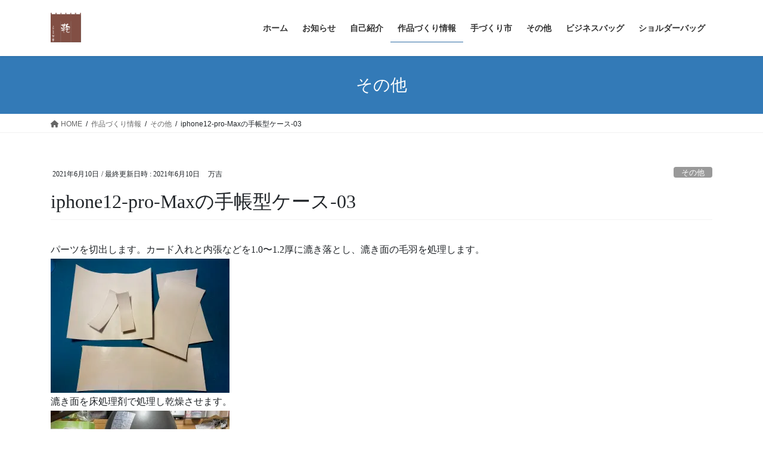

--- FILE ---
content_type: text/html; charset=UTF-8
request_url: https://kaban-no-mankichi.com/iphone12-pro-max%E3%81%AE%E6%89%8B%E5%B8%B3%E5%9E%8B%E3%82%B1%E3%83%BC%E3%82%B9-03/
body_size: 14614
content:
<!DOCTYPE html>
<html lang="ja">
<head>
<meta charset="utf-8">
<meta http-equiv="X-UA-Compatible" content="IE=edge">
<meta name="viewport" content="width=device-width, initial-scale=1">

<title>iphone12-pro-Maxの手帳型ケース-03 | 鞄乃万吉</title>
<meta name='robots' content='max-image-preview:large' />
<link rel='dns-prefetch' href='//webfonts.xserver.jp' />
<link rel='dns-prefetch' href='//stats.wp.com' />
<link rel='dns-prefetch' href='//i0.wp.com' />
<link rel='dns-prefetch' href='//v0.wordpress.com' />
<link rel="alternate" type="application/rss+xml" title="鞄乃万吉 &raquo; フィード" href="https://kaban-no-mankichi.com/feed/" />
<link rel="alternate" type="application/rss+xml" title="鞄乃万吉 &raquo; コメントフィード" href="https://kaban-no-mankichi.com/comments/feed/" />
<link rel="alternate" type="application/rss+xml" title="鞄乃万吉 &raquo; iphone12-pro-Maxの手帳型ケース-03 のコメントのフィード" href="https://kaban-no-mankichi.com/iphone12-pro-max%e3%81%ae%e6%89%8b%e5%b8%b3%e5%9e%8b%e3%82%b1%e3%83%bc%e3%82%b9-03/feed/" />
<meta name="description" content="パーツを切出します。カード入れと内張などを1.0〜1.2厚に漉き落とし、漉き面の毛羽を処理します。 漉き面を床処理剤で処理し乾燥させます。続く・・・" /><script type="text/javascript">
/* <![CDATA[ */
window._wpemojiSettings = {"baseUrl":"https:\/\/s.w.org\/images\/core\/emoji\/15.0.3\/72x72\/","ext":".png","svgUrl":"https:\/\/s.w.org\/images\/core\/emoji\/15.0.3\/svg\/","svgExt":".svg","source":{"concatemoji":"https:\/\/kaban-no-mankichi.com\/wp-includes\/js\/wp-emoji-release.min.js?ver=6.5.7"}};
/*! This file is auto-generated */
!function(i,n){var o,s,e;function c(e){try{var t={supportTests:e,timestamp:(new Date).valueOf()};sessionStorage.setItem(o,JSON.stringify(t))}catch(e){}}function p(e,t,n){e.clearRect(0,0,e.canvas.width,e.canvas.height),e.fillText(t,0,0);var t=new Uint32Array(e.getImageData(0,0,e.canvas.width,e.canvas.height).data),r=(e.clearRect(0,0,e.canvas.width,e.canvas.height),e.fillText(n,0,0),new Uint32Array(e.getImageData(0,0,e.canvas.width,e.canvas.height).data));return t.every(function(e,t){return e===r[t]})}function u(e,t,n){switch(t){case"flag":return n(e,"\ud83c\udff3\ufe0f\u200d\u26a7\ufe0f","\ud83c\udff3\ufe0f\u200b\u26a7\ufe0f")?!1:!n(e,"\ud83c\uddfa\ud83c\uddf3","\ud83c\uddfa\u200b\ud83c\uddf3")&&!n(e,"\ud83c\udff4\udb40\udc67\udb40\udc62\udb40\udc65\udb40\udc6e\udb40\udc67\udb40\udc7f","\ud83c\udff4\u200b\udb40\udc67\u200b\udb40\udc62\u200b\udb40\udc65\u200b\udb40\udc6e\u200b\udb40\udc67\u200b\udb40\udc7f");case"emoji":return!n(e,"\ud83d\udc26\u200d\u2b1b","\ud83d\udc26\u200b\u2b1b")}return!1}function f(e,t,n){var r="undefined"!=typeof WorkerGlobalScope&&self instanceof WorkerGlobalScope?new OffscreenCanvas(300,150):i.createElement("canvas"),a=r.getContext("2d",{willReadFrequently:!0}),o=(a.textBaseline="top",a.font="600 32px Arial",{});return e.forEach(function(e){o[e]=t(a,e,n)}),o}function t(e){var t=i.createElement("script");t.src=e,t.defer=!0,i.head.appendChild(t)}"undefined"!=typeof Promise&&(o="wpEmojiSettingsSupports",s=["flag","emoji"],n.supports={everything:!0,everythingExceptFlag:!0},e=new Promise(function(e){i.addEventListener("DOMContentLoaded",e,{once:!0})}),new Promise(function(t){var n=function(){try{var e=JSON.parse(sessionStorage.getItem(o));if("object"==typeof e&&"number"==typeof e.timestamp&&(new Date).valueOf()<e.timestamp+604800&&"object"==typeof e.supportTests)return e.supportTests}catch(e){}return null}();if(!n){if("undefined"!=typeof Worker&&"undefined"!=typeof OffscreenCanvas&&"undefined"!=typeof URL&&URL.createObjectURL&&"undefined"!=typeof Blob)try{var e="postMessage("+f.toString()+"("+[JSON.stringify(s),u.toString(),p.toString()].join(",")+"));",r=new Blob([e],{type:"text/javascript"}),a=new Worker(URL.createObjectURL(r),{name:"wpTestEmojiSupports"});return void(a.onmessage=function(e){c(n=e.data),a.terminate(),t(n)})}catch(e){}c(n=f(s,u,p))}t(n)}).then(function(e){for(var t in e)n.supports[t]=e[t],n.supports.everything=n.supports.everything&&n.supports[t],"flag"!==t&&(n.supports.everythingExceptFlag=n.supports.everythingExceptFlag&&n.supports[t]);n.supports.everythingExceptFlag=n.supports.everythingExceptFlag&&!n.supports.flag,n.DOMReady=!1,n.readyCallback=function(){n.DOMReady=!0}}).then(function(){return e}).then(function(){var e;n.supports.everything||(n.readyCallback(),(e=n.source||{}).concatemoji?t(e.concatemoji):e.wpemoji&&e.twemoji&&(t(e.twemoji),t(e.wpemoji)))}))}((window,document),window._wpemojiSettings);
/* ]]> */
</script>
<link rel='stylesheet' id='vkExUnit_common_style-css' href='https://kaban-no-mankichi.com/wp-content/plugins/vk-all-in-one-expansion-unit/assets/css/vkExUnit_style.css?ver=9.88.2.0' type='text/css' media='all' />
<style id='vkExUnit_common_style-inline-css' type='text/css'>
:root {--ver_page_top_button_url:url(https://kaban-no-mankichi.com/wp-content/plugins/vk-all-in-one-expansion-unit/assets/images/to-top-btn-icon.svg);}@font-face {font-weight: normal;font-style: normal;font-family: "vk_sns";src: url("https://kaban-no-mankichi.com/wp-content/plugins/vk-all-in-one-expansion-unit/inc/sns/icons/fonts/vk_sns.eot?-bq20cj");src: url("https://kaban-no-mankichi.com/wp-content/plugins/vk-all-in-one-expansion-unit/inc/sns/icons/fonts/vk_sns.eot?#iefix-bq20cj") format("embedded-opentype"),url("https://kaban-no-mankichi.com/wp-content/plugins/vk-all-in-one-expansion-unit/inc/sns/icons/fonts/vk_sns.woff?-bq20cj") format("woff"),url("https://kaban-no-mankichi.com/wp-content/plugins/vk-all-in-one-expansion-unit/inc/sns/icons/fonts/vk_sns.ttf?-bq20cj") format("truetype"),url("https://kaban-no-mankichi.com/wp-content/plugins/vk-all-in-one-expansion-unit/inc/sns/icons/fonts/vk_sns.svg?-bq20cj#vk_sns") format("svg");}
</style>
<style id='wp-emoji-styles-inline-css' type='text/css'>

	img.wp-smiley, img.emoji {
		display: inline !important;
		border: none !important;
		box-shadow: none !important;
		height: 1em !important;
		width: 1em !important;
		margin: 0 0.07em !important;
		vertical-align: -0.1em !important;
		background: none !important;
		padding: 0 !important;
	}
</style>
<link rel='stylesheet' id='wp-block-library-css' href='https://kaban-no-mankichi.com/wp-includes/css/dist/block-library/style.min.css?ver=6.5.7' type='text/css' media='all' />
<link rel='stylesheet' id='mediaelement-css' href='https://kaban-no-mankichi.com/wp-includes/js/mediaelement/mediaelementplayer-legacy.min.css?ver=4.2.17' type='text/css' media='all' />
<link rel='stylesheet' id='wp-mediaelement-css' href='https://kaban-no-mankichi.com/wp-includes/js/mediaelement/wp-mediaelement.min.css?ver=6.5.7' type='text/css' media='all' />
<style id='jetpack-sharing-buttons-style-inline-css' type='text/css'>
.jetpack-sharing-buttons__services-list{display:flex;flex-direction:row;flex-wrap:wrap;gap:0;list-style-type:none;margin:5px;padding:0}.jetpack-sharing-buttons__services-list.has-small-icon-size{font-size:12px}.jetpack-sharing-buttons__services-list.has-normal-icon-size{font-size:16px}.jetpack-sharing-buttons__services-list.has-large-icon-size{font-size:24px}.jetpack-sharing-buttons__services-list.has-huge-icon-size{font-size:36px}@media print{.jetpack-sharing-buttons__services-list{display:none!important}}.editor-styles-wrapper .wp-block-jetpack-sharing-buttons{gap:0;padding-inline-start:0}ul.jetpack-sharing-buttons__services-list.has-background{padding:1.25em 2.375em}
</style>
<style id='classic-theme-styles-inline-css' type='text/css'>
/*! This file is auto-generated */
.wp-block-button__link{color:#fff;background-color:#32373c;border-radius:9999px;box-shadow:none;text-decoration:none;padding:calc(.667em + 2px) calc(1.333em + 2px);font-size:1.125em}.wp-block-file__button{background:#32373c;color:#fff;text-decoration:none}
</style>
<style id='global-styles-inline-css' type='text/css'>
body{--wp--preset--color--black: #000000;--wp--preset--color--cyan-bluish-gray: #abb8c3;--wp--preset--color--white: #ffffff;--wp--preset--color--pale-pink: #f78da7;--wp--preset--color--vivid-red: #cf2e2e;--wp--preset--color--luminous-vivid-orange: #ff6900;--wp--preset--color--luminous-vivid-amber: #fcb900;--wp--preset--color--light-green-cyan: #7bdcb5;--wp--preset--color--vivid-green-cyan: #00d084;--wp--preset--color--pale-cyan-blue: #8ed1fc;--wp--preset--color--vivid-cyan-blue: #0693e3;--wp--preset--color--vivid-purple: #9b51e0;--wp--preset--gradient--vivid-cyan-blue-to-vivid-purple: linear-gradient(135deg,rgba(6,147,227,1) 0%,rgb(155,81,224) 100%);--wp--preset--gradient--light-green-cyan-to-vivid-green-cyan: linear-gradient(135deg,rgb(122,220,180) 0%,rgb(0,208,130) 100%);--wp--preset--gradient--luminous-vivid-amber-to-luminous-vivid-orange: linear-gradient(135deg,rgba(252,185,0,1) 0%,rgba(255,105,0,1) 100%);--wp--preset--gradient--luminous-vivid-orange-to-vivid-red: linear-gradient(135deg,rgba(255,105,0,1) 0%,rgb(207,46,46) 100%);--wp--preset--gradient--very-light-gray-to-cyan-bluish-gray: linear-gradient(135deg,rgb(238,238,238) 0%,rgb(169,184,195) 100%);--wp--preset--gradient--cool-to-warm-spectrum: linear-gradient(135deg,rgb(74,234,220) 0%,rgb(151,120,209) 20%,rgb(207,42,186) 40%,rgb(238,44,130) 60%,rgb(251,105,98) 80%,rgb(254,248,76) 100%);--wp--preset--gradient--blush-light-purple: linear-gradient(135deg,rgb(255,206,236) 0%,rgb(152,150,240) 100%);--wp--preset--gradient--blush-bordeaux: linear-gradient(135deg,rgb(254,205,165) 0%,rgb(254,45,45) 50%,rgb(107,0,62) 100%);--wp--preset--gradient--luminous-dusk: linear-gradient(135deg,rgb(255,203,112) 0%,rgb(199,81,192) 50%,rgb(65,88,208) 100%);--wp--preset--gradient--pale-ocean: linear-gradient(135deg,rgb(255,245,203) 0%,rgb(182,227,212) 50%,rgb(51,167,181) 100%);--wp--preset--gradient--electric-grass: linear-gradient(135deg,rgb(202,248,128) 0%,rgb(113,206,126) 100%);--wp--preset--gradient--midnight: linear-gradient(135deg,rgb(2,3,129) 0%,rgb(40,116,252) 100%);--wp--preset--font-size--small: 13px;--wp--preset--font-size--medium: 20px;--wp--preset--font-size--large: 36px;--wp--preset--font-size--x-large: 42px;--wp--preset--spacing--20: 0.44rem;--wp--preset--spacing--30: 0.67rem;--wp--preset--spacing--40: 1rem;--wp--preset--spacing--50: 1.5rem;--wp--preset--spacing--60: 2.25rem;--wp--preset--spacing--70: 3.38rem;--wp--preset--spacing--80: 5.06rem;--wp--preset--shadow--natural: 6px 6px 9px rgba(0, 0, 0, 0.2);--wp--preset--shadow--deep: 12px 12px 50px rgba(0, 0, 0, 0.4);--wp--preset--shadow--sharp: 6px 6px 0px rgba(0, 0, 0, 0.2);--wp--preset--shadow--outlined: 6px 6px 0px -3px rgba(255, 255, 255, 1), 6px 6px rgba(0, 0, 0, 1);--wp--preset--shadow--crisp: 6px 6px 0px rgba(0, 0, 0, 1);}:where(.is-layout-flex){gap: 0.5em;}:where(.is-layout-grid){gap: 0.5em;}body .is-layout-flex{display: flex;}body .is-layout-flex{flex-wrap: wrap;align-items: center;}body .is-layout-flex > *{margin: 0;}body .is-layout-grid{display: grid;}body .is-layout-grid > *{margin: 0;}:where(.wp-block-columns.is-layout-flex){gap: 2em;}:where(.wp-block-columns.is-layout-grid){gap: 2em;}:where(.wp-block-post-template.is-layout-flex){gap: 1.25em;}:where(.wp-block-post-template.is-layout-grid){gap: 1.25em;}.has-black-color{color: var(--wp--preset--color--black) !important;}.has-cyan-bluish-gray-color{color: var(--wp--preset--color--cyan-bluish-gray) !important;}.has-white-color{color: var(--wp--preset--color--white) !important;}.has-pale-pink-color{color: var(--wp--preset--color--pale-pink) !important;}.has-vivid-red-color{color: var(--wp--preset--color--vivid-red) !important;}.has-luminous-vivid-orange-color{color: var(--wp--preset--color--luminous-vivid-orange) !important;}.has-luminous-vivid-amber-color{color: var(--wp--preset--color--luminous-vivid-amber) !important;}.has-light-green-cyan-color{color: var(--wp--preset--color--light-green-cyan) !important;}.has-vivid-green-cyan-color{color: var(--wp--preset--color--vivid-green-cyan) !important;}.has-pale-cyan-blue-color{color: var(--wp--preset--color--pale-cyan-blue) !important;}.has-vivid-cyan-blue-color{color: var(--wp--preset--color--vivid-cyan-blue) !important;}.has-vivid-purple-color{color: var(--wp--preset--color--vivid-purple) !important;}.has-black-background-color{background-color: var(--wp--preset--color--black) !important;}.has-cyan-bluish-gray-background-color{background-color: var(--wp--preset--color--cyan-bluish-gray) !important;}.has-white-background-color{background-color: var(--wp--preset--color--white) !important;}.has-pale-pink-background-color{background-color: var(--wp--preset--color--pale-pink) !important;}.has-vivid-red-background-color{background-color: var(--wp--preset--color--vivid-red) !important;}.has-luminous-vivid-orange-background-color{background-color: var(--wp--preset--color--luminous-vivid-orange) !important;}.has-luminous-vivid-amber-background-color{background-color: var(--wp--preset--color--luminous-vivid-amber) !important;}.has-light-green-cyan-background-color{background-color: var(--wp--preset--color--light-green-cyan) !important;}.has-vivid-green-cyan-background-color{background-color: var(--wp--preset--color--vivid-green-cyan) !important;}.has-pale-cyan-blue-background-color{background-color: var(--wp--preset--color--pale-cyan-blue) !important;}.has-vivid-cyan-blue-background-color{background-color: var(--wp--preset--color--vivid-cyan-blue) !important;}.has-vivid-purple-background-color{background-color: var(--wp--preset--color--vivid-purple) !important;}.has-black-border-color{border-color: var(--wp--preset--color--black) !important;}.has-cyan-bluish-gray-border-color{border-color: var(--wp--preset--color--cyan-bluish-gray) !important;}.has-white-border-color{border-color: var(--wp--preset--color--white) !important;}.has-pale-pink-border-color{border-color: var(--wp--preset--color--pale-pink) !important;}.has-vivid-red-border-color{border-color: var(--wp--preset--color--vivid-red) !important;}.has-luminous-vivid-orange-border-color{border-color: var(--wp--preset--color--luminous-vivid-orange) !important;}.has-luminous-vivid-amber-border-color{border-color: var(--wp--preset--color--luminous-vivid-amber) !important;}.has-light-green-cyan-border-color{border-color: var(--wp--preset--color--light-green-cyan) !important;}.has-vivid-green-cyan-border-color{border-color: var(--wp--preset--color--vivid-green-cyan) !important;}.has-pale-cyan-blue-border-color{border-color: var(--wp--preset--color--pale-cyan-blue) !important;}.has-vivid-cyan-blue-border-color{border-color: var(--wp--preset--color--vivid-cyan-blue) !important;}.has-vivid-purple-border-color{border-color: var(--wp--preset--color--vivid-purple) !important;}.has-vivid-cyan-blue-to-vivid-purple-gradient-background{background: var(--wp--preset--gradient--vivid-cyan-blue-to-vivid-purple) !important;}.has-light-green-cyan-to-vivid-green-cyan-gradient-background{background: var(--wp--preset--gradient--light-green-cyan-to-vivid-green-cyan) !important;}.has-luminous-vivid-amber-to-luminous-vivid-orange-gradient-background{background: var(--wp--preset--gradient--luminous-vivid-amber-to-luminous-vivid-orange) !important;}.has-luminous-vivid-orange-to-vivid-red-gradient-background{background: var(--wp--preset--gradient--luminous-vivid-orange-to-vivid-red) !important;}.has-very-light-gray-to-cyan-bluish-gray-gradient-background{background: var(--wp--preset--gradient--very-light-gray-to-cyan-bluish-gray) !important;}.has-cool-to-warm-spectrum-gradient-background{background: var(--wp--preset--gradient--cool-to-warm-spectrum) !important;}.has-blush-light-purple-gradient-background{background: var(--wp--preset--gradient--blush-light-purple) !important;}.has-blush-bordeaux-gradient-background{background: var(--wp--preset--gradient--blush-bordeaux) !important;}.has-luminous-dusk-gradient-background{background: var(--wp--preset--gradient--luminous-dusk) !important;}.has-pale-ocean-gradient-background{background: var(--wp--preset--gradient--pale-ocean) !important;}.has-electric-grass-gradient-background{background: var(--wp--preset--gradient--electric-grass) !important;}.has-midnight-gradient-background{background: var(--wp--preset--gradient--midnight) !important;}.has-small-font-size{font-size: var(--wp--preset--font-size--small) !important;}.has-medium-font-size{font-size: var(--wp--preset--font-size--medium) !important;}.has-large-font-size{font-size: var(--wp--preset--font-size--large) !important;}.has-x-large-font-size{font-size: var(--wp--preset--font-size--x-large) !important;}
.wp-block-navigation a:where(:not(.wp-element-button)){color: inherit;}
:where(.wp-block-post-template.is-layout-flex){gap: 1.25em;}:where(.wp-block-post-template.is-layout-grid){gap: 1.25em;}
:where(.wp-block-columns.is-layout-flex){gap: 2em;}:where(.wp-block-columns.is-layout-grid){gap: 2em;}
.wp-block-pullquote{font-size: 1.5em;line-height: 1.6;}
</style>
<link rel='stylesheet' id='contact-form-7-css' href='https://kaban-no-mankichi.com/wp-content/plugins/contact-form-7/includes/css/styles.css?ver=5.7.7' type='text/css' media='all' />
<link rel='stylesheet' id='veu-cta-css' href='https://kaban-no-mankichi.com/wp-content/plugins/vk-all-in-one-expansion-unit/inc/call-to-action/package/assets/css/style.css?ver=9.88.2.0' type='text/css' media='all' />
<link rel='stylesheet' id='bootstrap-4-style-css' href='https://kaban-no-mankichi.com/wp-content/themes/lightning/_g2/library/bootstrap-4/css/bootstrap.min.css?ver=4.5.0' type='text/css' media='all' />
<link rel='stylesheet' id='lightning-common-style-css' href='https://kaban-no-mankichi.com/wp-content/themes/lightning/_g2/assets/css/common.css?ver=15.5.1' type='text/css' media='all' />
<style id='lightning-common-style-inline-css' type='text/css'>
/* vk-mobile-nav */:root {--vk-mobile-nav-menu-btn-bg-src: url("https://kaban-no-mankichi.com/wp-content/themes/lightning/_g2/inc/vk-mobile-nav/package//images/vk-menu-btn-black.svg");--vk-mobile-nav-menu-btn-close-bg-src: url("https://kaban-no-mankichi.com/wp-content/themes/lightning/_g2/inc/vk-mobile-nav/package//images/vk-menu-close-black.svg");--vk-menu-acc-icon-open-black-bg-src: url("https://kaban-no-mankichi.com/wp-content/themes/lightning/_g2/inc/vk-mobile-nav/package//images/vk-menu-acc-icon-open-black.svg");--vk-menu-acc-icon-open-white-bg-src: url("https://kaban-no-mankichi.com/wp-content/themes/lightning/_g2/inc/vk-mobile-nav/package//images/vk-menu-acc-icon-open-white.svg");--vk-menu-acc-icon-close-black-bg-src: url("https://kaban-no-mankichi.com/wp-content/themes/lightning/_g2/inc/vk-mobile-nav/package//images/vk-menu-close-black.svg");--vk-menu-acc-icon-close-white-bg-src: url("https://kaban-no-mankichi.com/wp-content/themes/lightning/_g2/inc/vk-mobile-nav/package//images/vk-menu-close-white.svg");}
</style>
<link rel='stylesheet' id='lightning-design-style-css' href='https://kaban-no-mankichi.com/wp-content/themes/lightning/_g2/design-skin/origin2/css/style.css?ver=15.5.1' type='text/css' media='all' />
<style id='lightning-design-style-inline-css' type='text/css'>
:root {--color-key:#337ab7;--wp--preset--color--vk-color-primary:#337ab7;--color-key-dark:#2e6da4;}
a { color:#337ab7; }
.tagcloud a:before { font-family: "Font Awesome 5 Free";content: "\f02b";font-weight: bold; }
.media .media-body .media-heading a:hover { color:; }@media (min-width: 768px){.gMenu > li:before,.gMenu > li.menu-item-has-children::after { border-bottom-color: }.gMenu li li { background-color: }.gMenu li li a:hover { background-color:; }} /* @media (min-width: 768px) */.page-header { background-color:; }h2,.mainSection-title { border-top-color:; }h3:after,.subSection-title:after { border-bottom-color:; }ul.page-numbers li span.page-numbers.current,.page-link dl .post-page-numbers.current { background-color:; }.pager li > a { border-color:;color:;}.pager li > a:hover { background-color:;color:#fff;}.siteFooter { border-top-color:; }dt { border-left-color:; }:root {--g_nav_main_acc_icon_open_url:url(https://kaban-no-mankichi.com/wp-content/themes/lightning/_g2/inc/vk-mobile-nav/package/images/vk-menu-acc-icon-open-black.svg);--g_nav_main_acc_icon_close_url: url(https://kaban-no-mankichi.com/wp-content/themes/lightning/_g2/inc/vk-mobile-nav/package/images/vk-menu-close-black.svg);--g_nav_sub_acc_icon_open_url: url(https://kaban-no-mankichi.com/wp-content/themes/lightning/_g2/inc/vk-mobile-nav/package/images/vk-menu-acc-icon-open-white.svg);--g_nav_sub_acc_icon_close_url: url(https://kaban-no-mankichi.com/wp-content/themes/lightning/_g2/inc/vk-mobile-nav/package/images/vk-menu-close-white.svg);}
</style>
<link rel='stylesheet' id='lightning-theme-style-css' href='https://kaban-no-mankichi.com/wp-content/themes/lightning/style.css?ver=15.5.1' type='text/css' media='all' />
<link rel='stylesheet' id='vk-font-awesome-css' href='https://kaban-no-mankichi.com/wp-content/themes/lightning/vendor/vektor-inc/font-awesome-versions/src/versions/6/css/all.min.css?ver=6.1.0' type='text/css' media='all' />
<style id='akismet-widget-style-inline-css' type='text/css'>

			.a-stats {
				--akismet-color-mid-green: #357b49;
				--akismet-color-white: #fff;
				--akismet-color-light-grey: #f6f7f7;

				max-width: 350px;
				width: auto;
			}

			.a-stats * {
				all: unset;
				box-sizing: border-box;
			}

			.a-stats strong {
				font-weight: 600;
			}

			.a-stats a.a-stats__link,
			.a-stats a.a-stats__link:visited,
			.a-stats a.a-stats__link:active {
				background: var(--akismet-color-mid-green);
				border: none;
				box-shadow: none;
				border-radius: 8px;
				color: var(--akismet-color-white);
				cursor: pointer;
				display: block;
				font-family: -apple-system, BlinkMacSystemFont, 'Segoe UI', 'Roboto', 'Oxygen-Sans', 'Ubuntu', 'Cantarell', 'Helvetica Neue', sans-serif;
				font-weight: 500;
				padding: 12px;
				text-align: center;
				text-decoration: none;
				transition: all 0.2s ease;
			}

			/* Extra specificity to deal with TwentyTwentyOne focus style */
			.widget .a-stats a.a-stats__link:focus {
				background: var(--akismet-color-mid-green);
				color: var(--akismet-color-white);
				text-decoration: none;
			}

			.a-stats a.a-stats__link:hover {
				filter: brightness(110%);
				box-shadow: 0 4px 12px rgba(0, 0, 0, 0.06), 0 0 2px rgba(0, 0, 0, 0.16);
			}

			.a-stats .count {
				color: var(--akismet-color-white);
				display: block;
				font-size: 1.5em;
				line-height: 1.4;
				padding: 0 13px;
				white-space: nowrap;
			}
		
</style>
<script type="text/javascript" src="https://kaban-no-mankichi.com/wp-includes/js/jquery/jquery.min.js?ver=3.7.1" id="jquery-core-js"></script>
<script type="text/javascript" src="https://kaban-no-mankichi.com/wp-includes/js/jquery/jquery-migrate.min.js?ver=3.4.1" id="jquery-migrate-js"></script>
<script type="text/javascript" src="//webfonts.xserver.jp/js/xserverv3.js?fadein=0&amp;ver=2.0.9" id="typesquare_std-js"></script>
<link rel="https://api.w.org/" href="https://kaban-no-mankichi.com/wp-json/" /><link rel="alternate" type="application/json" href="https://kaban-no-mankichi.com/wp-json/wp/v2/posts/2650" /><link rel="EditURI" type="application/rsd+xml" title="RSD" href="https://kaban-no-mankichi.com/xmlrpc.php?rsd" />
<meta name="generator" content="WordPress 6.5.7" />
<link rel="canonical" href="https://kaban-no-mankichi.com/iphone12-pro-max%e3%81%ae%e6%89%8b%e5%b8%b3%e5%9e%8b%e3%82%b1%e3%83%bc%e3%82%b9-03/" />
<link rel='shortlink' href='https://wp.me/pa1He1-GK' />
<link rel="alternate" type="application/json+oembed" href="https://kaban-no-mankichi.com/wp-json/oembed/1.0/embed?url=https%3A%2F%2Fkaban-no-mankichi.com%2Fiphone12-pro-max%25e3%2581%25ae%25e6%2589%258b%25e5%25b8%25b3%25e5%259e%258b%25e3%2582%25b1%25e3%2583%25bc%25e3%2582%25b9-03%2F" />
<link rel="alternate" type="text/xml+oembed" href="https://kaban-no-mankichi.com/wp-json/oembed/1.0/embed?url=https%3A%2F%2Fkaban-no-mankichi.com%2Fiphone12-pro-max%25e3%2581%25ae%25e6%2589%258b%25e5%25b8%25b3%25e5%259e%258b%25e3%2582%25b1%25e3%2583%25bc%25e3%2582%25b9-03%2F&#038;format=xml" />
<style type='text/css'>
h1,h2,h3,h1:lang(ja),h2:lang(ja),h3:lang(ja),.entry-title:lang(ja){ font-family: "A1明朝";}h4,h5,h6,h4:lang(ja),h5:lang(ja),h6:lang(ja),div.entry-meta span:lang(ja),footer.entry-footer span:lang(ja){ font-family: "A1明朝";}.hentry,.entry-content p,.post-inner.entry-content p,#comments div:lang(ja){ font-family: "黎ミン M";}strong,b,#comments .comment-author .fn:lang(ja){ font-family: "リュウミン B-KL";}</style>
	<style>img#wpstats{display:none}</style>
		<style id="lightning-color-custom-for-plugins" type="text/css">/* ltg theme common */.color_key_bg,.color_key_bg_hover:hover{background-color: #337ab7;}.color_key_txt,.color_key_txt_hover:hover{color: #337ab7;}.color_key_border,.color_key_border_hover:hover{border-color: #337ab7;}.color_key_dark_bg,.color_key_dark_bg_hover:hover{background-color: #2e6da4;}.color_key_dark_txt,.color_key_dark_txt_hover:hover{color: #2e6da4;}.color_key_dark_border,.color_key_dark_border_hover:hover{border-color: #2e6da4;}</style>
<!-- Jetpack Open Graph Tags -->
<meta property="og:type" content="article" />
<meta property="og:title" content="iphone12-pro-Maxの手帳型ケース-03" />
<meta property="og:url" content="https://kaban-no-mankichi.com/iphone12-pro-max%e3%81%ae%e6%89%8b%e5%b8%b3%e5%9e%8b%e3%82%b1%e3%83%bc%e3%82%b9-03/" />
<meta property="og:description" content="パーツを切出します。カード入れと内張などを1.0〜1.2厚に漉き落とし、漉き面の毛羽を処理します。 漉き面を床&hellip;" />
<meta property="article:published_time" content="2021-06-10T09:09:49+00:00" />
<meta property="article:modified_time" content="2021-06-10T09:09:52+00:00" />
<meta property="og:site_name" content="鞄乃万吉" />
<meta property="og:image" content="https://kaban-no-mankichi.com/wp-content/uploads/2021/06/e5bb878d877a0e24099b5c213c667a44-300x225.jpeg" />
<meta property="og:image:width" content="300" />
<meta property="og:image:height" content="225" />
<meta property="og:image:alt" content="" />
<meta property="og:locale" content="ja_JP" />
<meta name="twitter:text:title" content="iphone12-pro-Maxの手帳型ケース-03" />
<meta name="twitter:image" content="https://kaban-no-mankichi.com/wp-content/uploads/2021/06/e5bb878d877a0e24099b5c213c667a44-300x225.jpeg?w=640" />
<meta name="twitter:card" content="summary_large_image" />

<!-- End Jetpack Open Graph Tags -->
<link rel="icon" href="https://i0.wp.com/kaban-no-mankichi.com/wp-content/uploads/2018/06/21b111a26d4c179b304fdaf454961f30.png?fit=32%2C32&#038;ssl=1" sizes="32x32" />
<link rel="icon" href="https://i0.wp.com/kaban-no-mankichi.com/wp-content/uploads/2018/06/21b111a26d4c179b304fdaf454961f30.png?fit=192%2C187&#038;ssl=1" sizes="192x192" />
<link rel="apple-touch-icon" href="https://i0.wp.com/kaban-no-mankichi.com/wp-content/uploads/2018/06/21b111a26d4c179b304fdaf454961f30.png?fit=180%2C176&#038;ssl=1" />
<meta name="msapplication-TileImage" content="https://i0.wp.com/kaban-no-mankichi.com/wp-content/uploads/2018/06/21b111a26d4c179b304fdaf454961f30.png?fit=212%2C207&#038;ssl=1" />
<!-- [ VK All in One Expansion Unit Article Structure Data ] --><script type="application/ld+json">{"@context":"https://schema.org/","@type":"Article","headline":"iphone12-pro-Maxの手帳型ケース-03","image":"","datePublished":"2021-06-10T18:09:49+09:00","dateModified":"2021-06-10T18:09:52+09:00","author":{"@type":"organization","name":"万吉","url":"https://kaban-no-mankichi.com/","sameAs":""}}</script><!-- [ / VK All in One Expansion Unit Article Structure Data ] -->
</head>
<body class="post-template-default single single-post postid-2650 single-format-standard post-name-iphone12-pro-max%e3%81%ae%e6%89%8b%e5%b8%b3%e5%9e%8b%e3%82%b1%e3%83%bc%e3%82%b9-03 post-type-post bootstrap4 device-pc fa_v6_css">
<a class="skip-link screen-reader-text" href="#main">コンテンツへスキップ</a>
<a class="skip-link screen-reader-text" href="#vk-mobile-nav">ナビゲーションに移動</a>
<header class="siteHeader">
		<div class="container siteHeadContainer">
		<div class="navbar-header">
						<p class="navbar-brand siteHeader_logo">
			<a href="https://kaban-no-mankichi.com/">
				<span><img src="https://kaban-no-mankichi.com/wp-content/uploads/2018/06/21b111a26d4c179b304fdaf454961f30.png" alt="鞄乃万吉" /></span>
			</a>
			</p>
					</div>

					<div id="gMenu_outer" class="gMenu_outer">
				<nav class="menu-%e3%83%a1%e3%82%a4%e3%83%b3-container"><ul id="menu-%e3%83%a1%e3%82%a4%e3%83%b3" class="menu gMenu vk-menu-acc"><li id="menu-item-87" class="menu-item menu-item-type-custom menu-item-object-custom menu-item-home"><a href="https://kaban-no-mankichi.com/"><strong class="gMenu_name">ホーム</strong></a></li>
<li id="menu-item-183" class="menu-item menu-item-type-taxonomy menu-item-object-category menu-item-has-children"><a href="https://kaban-no-mankichi.com/category/%e3%81%8a%e7%9f%a5%e3%82%89%e3%81%9b/"><strong class="gMenu_name">お知らせ</strong></a>
<ul class="sub-menu">
	<li id="menu-item-89" class="menu-item menu-item-type-post_type menu-item-object-post"><a href="https://kaban-no-mankichi.com/blog-open/">ブログ開設しました</a></li>
</ul>
</li>
<li id="menu-item-88" class="menu-item menu-item-type-post_type menu-item-object-page"><a href="https://kaban-no-mankichi.com/%e8%87%aa%e5%b7%b1%e7%b4%b9%e4%bb%8b/"><strong class="gMenu_name">自己紹介</strong></a></li>
<li id="menu-item-90" class="menu-item menu-item-type-taxonomy menu-item-object-category current-post-ancestor current-menu-parent current-post-parent menu-item-has-children"><a href="https://kaban-no-mankichi.com/category/making/"><strong class="gMenu_name">作品づくり情報</strong></a>
<ul class="sub-menu">
	<li id="menu-item-92" class="menu-item menu-item-type-taxonomy menu-item-object-category"><a href="https://kaban-no-mankichi.com/category/making/bag/">バッグ</a></li>
	<li id="menu-item-91" class="menu-item menu-item-type-taxonomy menu-item-object-category current-post-ancestor current-menu-parent current-post-parent"><a href="https://kaban-no-mankichi.com/category/making/etc/">その他</a></li>
</ul>
</li>
<li id="menu-item-93" class="menu-item menu-item-type-taxonomy menu-item-object-category menu-item-has-children"><a href="https://kaban-no-mankichi.com/category/market/"><strong class="gMenu_name">手づくり市</strong></a>
<ul class="sub-menu">
	<li id="menu-item-94" class="menu-item menu-item-type-taxonomy menu-item-object-category"><a href="https://kaban-no-mankichi.com/category/market/hems/">ヘムスロイド</a></li>
	<li id="menu-item-95" class="menu-item menu-item-type-taxonomy menu-item-object-category"><a href="https://kaban-no-mankichi.com/category/market/hyakuman/">百万遍</a></li>
</ul>
</li>
<li id="menu-item-96" class="menu-item menu-item-type-taxonomy menu-item-object-category"><a href="https://kaban-no-mankichi.com/category/%e6%9c%aa%e5%88%86%e9%a1%9e/"><strong class="gMenu_name">その他</strong></a></li>
<li id="menu-item-177" class="menu-item menu-item-type-post_type menu-item-object-page"><a href="https://kaban-no-mankichi.com/%e3%83%93%e3%82%b8%e3%83%8d%e3%82%b9%e3%83%90%e3%83%83%e3%82%b0/"><strong class="gMenu_name">ビジネスバッグ</strong></a></li>
<li id="menu-item-178" class="menu-item menu-item-type-post_type menu-item-object-page"><a href="https://kaban-no-mankichi.com/%e3%82%b7%e3%83%a7%e3%83%ab%e3%83%80%e3%83%bc/"><strong class="gMenu_name">ショルダーバッグ</strong></a></li>
</ul></nav>			</div>
			</div>
	</header>

<div class="section page-header"><div class="container"><div class="row"><div class="col-md-12">
<div class="page-header_pageTitle">
その他</div>
</div></div></div></div><!-- [ /.page-header ] -->


<!-- [ .breadSection ] --><div class="section breadSection"><div class="container"><div class="row"><ol class="breadcrumb" itemscope itemtype="https://schema.org/BreadcrumbList"><li id="panHome" itemprop="itemListElement" itemscope itemtype="http://schema.org/ListItem"><a itemprop="item" href="https://kaban-no-mankichi.com/"><span itemprop="name"><i class="fa fa-home"></i> HOME</span></a><meta itemprop="position" content="1" /></li><li itemprop="itemListElement" itemscope itemtype="http://schema.org/ListItem"><a itemprop="item" href="https://kaban-no-mankichi.com/category/making/"><span itemprop="name">作品づくり情報</span></a><meta itemprop="position" content="2" /></li><li itemprop="itemListElement" itemscope itemtype="http://schema.org/ListItem"><a itemprop="item" href="https://kaban-no-mankichi.com/category/making/etc/"><span itemprop="name">その他</span></a><meta itemprop="position" content="3" /></li><li><span>iphone12-pro-Maxの手帳型ケース-03</span><meta itemprop="position" content="4" /></li></ol></div></div></div><!-- [ /.breadSection ] -->

<div class="section siteContent">
<div class="container">
<div class="row">

	<div class="col mainSection mainSection-col-one mainSection-marginBottom-on" id="main" role="main">
				<article id="post-2650" class="entry entry-full post-2650 post type-post status-publish format-standard hentry category-etc category-making">

	
	
		<header class="entry-header">
			<div class="entry-meta">


<span class="published entry-meta_items">2021年6月10日</span>

<span class="entry-meta_items entry-meta_updated">/ 最終更新日時 : <span class="updated">2021年6月10日</span></span>


	
	<span class="vcard author entry-meta_items entry-meta_items_author"><span class="fn">万吉</span></span>



<span class="entry-meta_items entry-meta_items_term"><a href="https://kaban-no-mankichi.com/category/making/etc/" class="btn btn-xs btn-primary entry-meta_items_term_button" style="background-color:#999999;border:none;">その他</a></span>
</div>
				<h1 class="entry-title">
											iphone12-pro-Maxの手帳型ケース-03									</h1>
		</header>

	
	
	<div class="entry-body">
				
<p>パーツを切出します。カード入れと内張などを1.0〜1.2厚に漉き落とし、漉き面の毛羽を処理します。<br /><img data-recalc-dims="1" fetchpriority="high" decoding="async" class="alignnone size-medium wp-image-2651" src="https://i0.wp.com/kaban-no-mankichi.com/wp-content/uploads/2021/06/e5bb878d877a0e24099b5c213c667a44.jpeg?resize=300%2C225&#038;ssl=1" alt="" width="300" height="225" srcset="https://i0.wp.com/kaban-no-mankichi.com/wp-content/uploads/2021/06/e5bb878d877a0e24099b5c213c667a44.jpeg?resize=300%2C225&amp;ssl=1 300w, https://i0.wp.com/kaban-no-mankichi.com/wp-content/uploads/2021/06/e5bb878d877a0e24099b5c213c667a44.jpeg?resize=768%2C576&amp;ssl=1 768w, https://i0.wp.com/kaban-no-mankichi.com/wp-content/uploads/2021/06/e5bb878d877a0e24099b5c213c667a44.jpeg?w=1000&amp;ssl=1 1000w" sizes="(max-width: 300px) 100vw, 300px" /> <br />漉き面を床処理剤で処理し乾燥させます。<br /><img data-recalc-dims="1" decoding="async" class="alignnone size-medium wp-image-2652" src="https://i0.wp.com/kaban-no-mankichi.com/wp-content/uploads/2021/06/415d15651af952cde448f81dbee0aed9.jpeg?resize=300%2C225&#038;ssl=1" alt="" width="300" height="225" srcset="https://i0.wp.com/kaban-no-mankichi.com/wp-content/uploads/2021/06/415d15651af952cde448f81dbee0aed9.jpeg?resize=300%2C225&amp;ssl=1 300w, https://i0.wp.com/kaban-no-mankichi.com/wp-content/uploads/2021/06/415d15651af952cde448f81dbee0aed9.jpeg?resize=768%2C576&amp;ssl=1 768w, https://i0.wp.com/kaban-no-mankichi.com/wp-content/uploads/2021/06/415d15651af952cde448f81dbee0aed9.jpeg?w=1000&amp;ssl=1 1000w" sizes="(max-width: 300px) 100vw, 300px" /><br />続く・・・</p>
			</div>

	
	
	
	
		<div class="entry-footer">

			<div class="entry-meta-dataList"><dl><dt>カテゴリー</dt><dd><a href="https://kaban-no-mankichi.com/category/making/etc/">その他</a>、<a href="https://kaban-no-mankichi.com/category/making/">作品づくり情報</a></dd></dl></div>
		</div><!-- [ /.entry-footer ] -->
	
	
			
		<div id="comments" class="comments-area">
	
		
		
		
			<div id="respond" class="comment-respond">
		<h3 id="reply-title" class="comment-reply-title">コメントを残す <small><a rel="nofollow" id="cancel-comment-reply-link" href="/iphone12-pro-max%E3%81%AE%E6%89%8B%E5%B8%B3%E5%9E%8B%E3%82%B1%E3%83%BC%E3%82%B9-03/#respond" style="display:none;">コメントをキャンセル</a></small></h3><form action="https://kaban-no-mankichi.com/wp-comments-post.php" method="post" id="commentform" class="comment-form"><p class="comment-notes"><span id="email-notes">メールアドレスが公開されることはありません。</span> <span class="required-field-message"><span class="required">※</span> が付いている欄は必須項目です</span></p><p class="comment-form-comment"><label for="comment">コメント <span class="required">※</span></label> <textarea id="comment" name="comment" cols="45" rows="8" maxlength="65525" required="required"></textarea></p><p class="comment-form-author"><label for="author">名前 <span class="required">※</span></label> <input id="author" name="author" type="text" value="" size="30" maxlength="245" autocomplete="name" required="required" /></p>
<p class="comment-form-email"><label for="email">メール <span class="required">※</span></label> <input id="email" name="email" type="text" value="" size="30" maxlength="100" aria-describedby="email-notes" autocomplete="email" required="required" /></p>
<p class="comment-form-url"><label for="url">サイト</label> <input id="url" name="url" type="text" value="" size="30" maxlength="200" autocomplete="url" /></p>
<p class="comment-form-cookies-consent"><input id="wp-comment-cookies-consent" name="wp-comment-cookies-consent" type="checkbox" value="yes" /> <label for="wp-comment-cookies-consent">次回のコメントで使用するためブラウザーに自分の名前、メールアドレス、サイトを保存する。</label></p>
<p class="comment-subscription-form"><input type="checkbox" name="subscribe_comments" id="subscribe_comments" value="subscribe" style="width: auto; -moz-appearance: checkbox; -webkit-appearance: checkbox;" /> <label class="subscribe-label" id="subscribe-label" for="subscribe_comments">新しいコメントをメールで通知</label></p><p class="comment-subscription-form"><input type="checkbox" name="subscribe_blog" id="subscribe_blog" value="subscribe" style="width: auto; -moz-appearance: checkbox; -webkit-appearance: checkbox;" /> <label class="subscribe-label" id="subscribe-blog-label" for="subscribe_blog">新しい投稿をメールで受け取る</label></p><p class="form-submit"><input name="submit" type="submit" id="submit" class="submit" value="コメントを送信" /> <input type='hidden' name='comment_post_ID' value='2650' id='comment_post_ID' />
<input type='hidden' name='comment_parent' id='comment_parent' value='0' />
</p><p style="display: none;"><input type="hidden" id="akismet_comment_nonce" name="akismet_comment_nonce" value="abc48a89af" /></p><p style="display: none !important;" class="akismet-fields-container" data-prefix="ak_"><label>&#916;<textarea name="ak_hp_textarea" cols="45" rows="8" maxlength="100"></textarea></label><input type="hidden" id="ak_js_1" name="ak_js" value="227"/><script>document.getElementById( "ak_js_1" ).setAttribute( "value", ( new Date() ).getTime() );</script></p></form>	</div><!-- #respond -->
	<p class="akismet_comment_form_privacy_notice">This site uses Akismet to reduce spam. <a href="https://akismet.com/privacy/" target="_blank" rel="nofollow noopener">Learn how your comment data is processed.</a></p>
		</div><!-- #comments -->
	
	
</article><!-- [ /#post-2650 ] -->


	<div class="vk_posts postNextPrev">

		<div id="post-2646" class="vk_post vk_post-postType-post card card-post card-horizontal card-sm vk_post-col-xs-12 vk_post-col-sm-12 vk_post-col-md-6 post-2646 post type-post status-publish format-standard hentry category-etc category-making"><div class="row no-gutters card-horizontal-inner-row"><div class="col-5 card-img-outer"><div class="vk_post_imgOuter" style="background-image:url(https://kaban-no-mankichi.com/wp-content/themes/lightning/_g2/assets/images/no-image.png)"><a href="https://kaban-no-mankichi.com/iphone12-pro-max%e3%81%ae%e6%89%8b%e5%b8%b3%e5%9e%8b%e3%82%b1%e3%83%bc%e3%82%b9-02/"><div class="card-img-overlay"><span class="vk_post_imgOuter_singleTermLabel" style="color:#fff;background-color:#999999">その他</span></div><img src="https://kaban-no-mankichi.com/wp-content/themes/lightning/_g2/assets/images/no-image.png" class="vk_post_imgOuter_img card-img card-img-use-bg" /></a></div><!-- [ /.vk_post_imgOuter ] --></div><!-- /.col --><div class="col-7"><div class="vk_post_body card-body"><p class="postNextPrev_label">前の記事</p><h5 class="vk_post_title card-title"><a href="https://kaban-no-mankichi.com/iphone12-pro-max%e3%81%ae%e6%89%8b%e5%b8%b3%e5%9e%8b%e3%82%b1%e3%83%bc%e3%82%b9-02/">iphone12-pro-Maxの手帳型ケース-02</a></h5><div class="vk_post_date card-date published">2021年6月10日</div></div><!-- [ /.card-body ] --></div><!-- /.col --></div><!-- [ /.row ] --></div><!-- [ /.card ] -->
		<div id="post-2654" class="vk_post vk_post-postType-post card card-post card-horizontal card-sm vk_post-col-xs-12 vk_post-col-sm-12 vk_post-col-md-6 card-horizontal-reverse postNextPrev_next post-2654 post type-post status-publish format-standard hentry category-etc category-making"><div class="row no-gutters card-horizontal-inner-row"><div class="col-5 card-img-outer"><div class="vk_post_imgOuter" style="background-image:url(https://kaban-no-mankichi.com/wp-content/themes/lightning/_g2/assets/images/no-image.png)"><a href="https://kaban-no-mankichi.com/iphone12-pro-max%e3%81%ae%e6%89%8b%e5%b8%b3%e5%9e%8b%e3%82%b1%e3%83%bc%e3%82%b9-04/"><div class="card-img-overlay"><span class="vk_post_imgOuter_singleTermLabel" style="color:#fff;background-color:#999999">その他</span></div><img src="https://kaban-no-mankichi.com/wp-content/themes/lightning/_g2/assets/images/no-image.png" class="vk_post_imgOuter_img card-img card-img-use-bg" /></a></div><!-- [ /.vk_post_imgOuter ] --></div><!-- /.col --><div class="col-7"><div class="vk_post_body card-body"><p class="postNextPrev_label">次の記事</p><h5 class="vk_post_title card-title"><a href="https://kaban-no-mankichi.com/iphone12-pro-max%e3%81%ae%e6%89%8b%e5%b8%b3%e5%9e%8b%e3%82%b1%e3%83%bc%e3%82%b9-04/">iphone12-pro-Maxの手帳型ケース-04</a></h5><div class="vk_post_date card-date published">2021年6月11日</div></div><!-- [ /.card-body ] --></div><!-- /.col --></div><!-- [ /.row ] --></div><!-- [ /.card ] -->
		</div>
					</div><!-- [ /.mainSection ] -->

			<div class="col subSection sideSection sideSection-col-one">
						<aside class="widget widget_block" id="block-11">
<figure class="wp-block-embed is-type-video is-provider-youtube wp-block-embed-youtube wp-embed-aspect-16-9 wp-has-aspect-ratio"><div class="wp-block-embed__wrapper">
<iframe loading="lazy" title="スマホケース  一部始終" width="1140" height="641" src="https://www.youtube.com/embed/Mv_85pdD5e0?feature=oembed" frameborder="0" allow="accelerometer; autoplay; clipboard-write; encrypted-media; gyroscope; picture-in-picture; web-share" referrerpolicy="strict-origin-when-cross-origin" allowfullscreen></iframe>
</div></figure>
</aside><aside class="widget widget_block" id="block-2">
<figure class="wp-block-embed is-type-video is-provider-youtube wp-block-embed-youtube wp-embed-aspect-16-9 wp-has-aspect-ratio"><div class="wp-block-embed__wrapper">
<iframe loading="lazy" title="ベルトポーチ（自分使い）の作成　一部始終をご覧下さい" width="1140" height="641" src="https://www.youtube.com/embed/1JfLps_wcIM?feature=oembed" frameborder="0" allow="accelerometer; autoplay; clipboard-write; encrypted-media; gyroscope; picture-in-picture; web-share" referrerpolicy="strict-origin-when-cross-origin" allowfullscreen></iframe>
</div></figure>
</aside><aside class="widget widget_block" id="block-9">
<figure class="wp-block-embed is-type-video is-provider-youtube wp-block-embed-youtube wp-embed-aspect-16-9 wp-has-aspect-ratio"><div class="wp-block-embed__wrapper">
<iframe loading="lazy" title="マイクロ　ランドセルの作成　一部始終" width="1140" height="641" src="https://www.youtube.com/embed/FYl49tQobjQ?feature=oembed" frameborder="0" allow="accelerometer; autoplay; clipboard-write; encrypted-media; gyroscope; picture-in-picture; web-share" referrerpolicy="strict-origin-when-cross-origin" allowfullscreen></iframe>
</div></figure>
</aside><aside class="widget widget_block" id="block-10">
<figure class="wp-block-embed is-type-video is-provider-youtube wp-block-embed-youtube wp-embed-aspect-16-9 wp-has-aspect-ratio"><div class="wp-block-embed__wrapper">
<iframe loading="lazy" title="③ショルダーバッグの修理　一部始終　Part③" width="1140" height="641" src="https://www.youtube.com/embed/1ftG9T-SyCs?feature=oembed" frameborder="0" allow="accelerometer; autoplay; clipboard-write; encrypted-media; gyroscope; picture-in-picture; web-share" referrerpolicy="strict-origin-when-cross-origin" allowfullscreen></iframe>
</div></figure>
</aside><aside class="widget widget_block" id="block-8">
<figure class="wp-block-embed is-type-video is-provider-youtube wp-block-embed-youtube wp-embed-aspect-16-9 wp-has-aspect-ratio"><div class="wp-block-embed__wrapper">
<iframe loading="lazy" title="筆箱（Long）の作成　一部始終" width="1140" height="641" src="https://www.youtube.com/embed/1SiZi8PF_cE?feature=oembed" frameborder="0" allow="accelerometer; autoplay; clipboard-write; encrypted-media; gyroscope; picture-in-picture; web-share" referrerpolicy="strict-origin-when-cross-origin" allowfullscreen></iframe>
</div></figure>
</aside><aside class="widget widget_block" id="block-5">
<figure class="wp-block-embed is-type-video is-provider-youtube wp-block-embed-youtube wp-embed-aspect-16-9 wp-has-aspect-ratio"><div class="wp-block-embed__wrapper">
<iframe loading="lazy" title="長財布の作成（一部始終）パート２" width="1140" height="641" src="https://www.youtube.com/embed/9ouql1L-hZY?feature=oembed" frameborder="0" allow="accelerometer; autoplay; clipboard-write; encrypted-media; gyroscope; picture-in-picture; web-share" referrerpolicy="strict-origin-when-cross-origin" allowfullscreen></iframe>
</div></figure>
</aside><aside class="widget widget_block" id="block-4">
<figure class="wp-block-embed is-type-video is-provider-youtube wp-block-embed-youtube wp-embed-aspect-16-9 wp-has-aspect-ratio"><div class="wp-block-embed__wrapper">
<iframe loading="lazy" title="長財布の作成（一部始終）part１" width="1140" height="641" src="https://www.youtube.com/embed/7HyKYWaueHI?feature=oembed" frameborder="0" allow="accelerometer; autoplay; clipboard-write; encrypted-media; gyroscope; picture-in-picture; web-share" referrerpolicy="strict-origin-when-cross-origin" allowfullscreen></iframe>
</div></figure>
</aside><aside class="widget widget_block" id="block-3">
<figure class="wp-block-embed is-type-video is-provider-youtube wp-block-embed-youtube wp-embed-aspect-16-9 wp-has-aspect-ratio"><div class="wp-block-embed__wrapper">
<iframe loading="lazy" title="手縫いで作る　Surface9用キャリーバッグ" width="1140" height="641" src="https://www.youtube.com/embed/8YQTEQLipCA?feature=oembed" frameborder="0" allow="accelerometer; autoplay; clipboard-write; encrypted-media; gyroscope; picture-in-picture; web-share" referrerpolicy="strict-origin-when-cross-origin" allowfullscreen></iframe>
</div></figure>
</aside>

<aside class="widget widget_postlist">
<h1 class="subSection-title">最近の投稿</h1>

  <div class="media">

	
	<div class="media-body">
	  <h4 class="media-heading"><a href="https://kaban-no-mankichi.com/1%e6%9c%8812%e6%97%a5%ef%bc%88%e6%9c%88%ef%bc%89%e3%81%ae%e3%82%a2%e3%82%af%e3%82%a2%e3%82%a4%e3%82%b0%e3%83%8b%e3%82%b9-%e3%81%ae%e3%83%9e%e3%83%ab%e3%82%b7%e3%82%a7%e3%81%ab%e5%87%ba%e5%ba%97/">1月12日（月）のアクアイグニス のマルシェに出店します</a></h4>
	  <div class="published entry-meta_items">2026年1月11日</div>
	</div>
  </div>


  <div class="media">

	
	  <div class="media-left postList_thumbnail">
		<a href="https://kaban-no-mankichi.com/%e3%81%82%e3%81%91%e3%81%be%e3%81%97%e3%81%a6%e3%81%8a%e3%82%81%e3%81%a7%e3%81%a8%e3%81%86%e3%81%94%e3%81%96%e3%81%84%e3%81%be%e3%81%99-2/">
		<img width="150" height="150" src="https://i0.wp.com/kaban-no-mankichi.com/wp-content/uploads/2026/01/IMG_2136.jpeg?resize=150%2C150&amp;ssl=1" class="attachment-thumbnail size-thumbnail wp-post-image" alt="" decoding="async" loading="lazy" srcset="https://i0.wp.com/kaban-no-mankichi.com/wp-content/uploads/2026/01/IMG_2136.jpeg?resize=150%2C150&amp;ssl=1 150w, https://i0.wp.com/kaban-no-mankichi.com/wp-content/uploads/2026/01/IMG_2136.jpeg?zoom=2&amp;resize=150%2C150&amp;ssl=1 300w, https://i0.wp.com/kaban-no-mankichi.com/wp-content/uploads/2026/01/IMG_2136.jpeg?zoom=3&amp;resize=150%2C150&amp;ssl=1 450w" sizes="(max-width: 150px) 100vw, 150px" />		</a>
	  </div>

	
	<div class="media-body">
	  <h4 class="media-heading"><a href="https://kaban-no-mankichi.com/%e3%81%82%e3%81%91%e3%81%be%e3%81%97%e3%81%a6%e3%81%8a%e3%82%81%e3%81%a7%e3%81%a8%e3%81%86%e3%81%94%e3%81%96%e3%81%84%e3%81%be%e3%81%99-2/">あけましておめでとうございます</a></h4>
	  <div class="published entry-meta_items">2026年1月1日</div>
	</div>
  </div>


  <div class="media">

	
	  <div class="media-left postList_thumbnail">
		<a href="https://kaban-no-mankichi.com/%e3%82%a2%e3%82%af%e3%82%a2%e3%82%a4%e3%82%b0%e3%83%8b%e3%82%b9-%e3%81%ae%e3%83%9e%e3%83%ab%e3%82%b7%e3%82%a7%e5%87%ba%e5%ba%97%e4%ba%88%e5%ae%9a%e3%81%ae%e3%81%94%e9%80%a3%e7%b5%a1%e3%81%a7%e3%81%99/">
		<img width="150" height="150" src="https://i0.wp.com/kaban-no-mankichi.com/wp-content/uploads/2025/06/IMG_1463.jpeg?resize=150%2C150&amp;ssl=1" class="attachment-thumbnail size-thumbnail wp-post-image" alt="" decoding="async" loading="lazy" srcset="https://i0.wp.com/kaban-no-mankichi.com/wp-content/uploads/2025/06/IMG_1463.jpeg?resize=150%2C150&amp;ssl=1 150w, https://i0.wp.com/kaban-no-mankichi.com/wp-content/uploads/2025/06/IMG_1463.jpeg?zoom=2&amp;resize=150%2C150&amp;ssl=1 300w, https://i0.wp.com/kaban-no-mankichi.com/wp-content/uploads/2025/06/IMG_1463.jpeg?zoom=3&amp;resize=150%2C150&amp;ssl=1 450w" sizes="(max-width: 150px) 100vw, 150px" />		</a>
	  </div>

	
	<div class="media-body">
	  <h4 class="media-heading"><a href="https://kaban-no-mankichi.com/%e3%82%a2%e3%82%af%e3%82%a2%e3%82%a4%e3%82%b0%e3%83%8b%e3%82%b9-%e3%81%ae%e3%83%9e%e3%83%ab%e3%82%b7%e3%82%a7%e5%87%ba%e5%ba%97%e4%ba%88%e5%ae%9a%e3%81%ae%e3%81%94%e9%80%a3%e7%b5%a1%e3%81%a7%e3%81%99/">アクアイグニス のマルシェ出店予定のご連絡です！</a></h4>
	  <div class="published entry-meta_items">2025年12月27日</div>
	</div>
  </div>


  <div class="media">

	
	  <div class="media-left postList_thumbnail">
		<a href="https://kaban-no-mankichi.com/12%e6%9c%8813%e6%97%a5%e5%9c%9f%ef%bc%89%e3%82%a2%e3%82%af%e3%82%a2%e3%82%a4%e3%82%b0%e3%83%8b%e3%82%b9-%e3%81%ae%e3%83%9e%e3%83%ab%e3%82%b7%e3%82%a7%e3%81%ab%e5%87%ba%e5%ba%97%e4%ba%88%e5%ae%9a/">
		<img width="150" height="150" src="https://i0.wp.com/kaban-no-mankichi.com/wp-content/uploads/2025/06/IMG_1463.jpeg?resize=150%2C150&amp;ssl=1" class="attachment-thumbnail size-thumbnail wp-post-image" alt="" decoding="async" loading="lazy" srcset="https://i0.wp.com/kaban-no-mankichi.com/wp-content/uploads/2025/06/IMG_1463.jpeg?resize=150%2C150&amp;ssl=1 150w, https://i0.wp.com/kaban-no-mankichi.com/wp-content/uploads/2025/06/IMG_1463.jpeg?zoom=2&amp;resize=150%2C150&amp;ssl=1 300w, https://i0.wp.com/kaban-no-mankichi.com/wp-content/uploads/2025/06/IMG_1463.jpeg?zoom=3&amp;resize=150%2C150&amp;ssl=1 450w" sizes="(max-width: 150px) 100vw, 150px" />		</a>
	  </div>

	
	<div class="media-body">
	  <h4 class="media-heading"><a href="https://kaban-no-mankichi.com/12%e6%9c%8813%e6%97%a5%e5%9c%9f%ef%bc%89%e3%82%a2%e3%82%af%e3%82%a2%e3%82%a4%e3%82%b0%e3%83%8b%e3%82%b9-%e3%81%ae%e3%83%9e%e3%83%ab%e3%82%b7%e3%82%a7%e3%81%ab%e5%87%ba%e5%ba%97%e4%ba%88%e5%ae%9a/">12月13日(土）アクアイグニス のマルシェに出店予定です！</a></h4>
	  <div class="published entry-meta_items">2025年12月12日</div>
	</div>
  </div>


  <div class="media">

	
	<div class="media-body">
	  <h4 class="media-heading"><a href="https://kaban-no-mankichi.com/%e6%98%8e%e6%97%a512-7%e3%81%ae%e3%82%a2%e3%82%af%e3%82%a2%e3%82%a4%e3%82%b0%e3%83%8b%e3%82%b9-%e3%81%ae%e5%87%ba%e5%ba%97%e8%80%85%e3%81%95%e3%82%93%e3%81%a7%e3%81%99/">明日12/7のアクアイグニス の出店者さんです</a></h4>
	  <div class="published entry-meta_items">2025年12月6日</div>
	</div>
  </div>


  <div class="media">

	
	  <div class="media-left postList_thumbnail">
		<a href="https://kaban-no-mankichi.com/12%e6%9c%887%e6%97%a5%e6%97%a5%ef%bc%89%e3%82%a2%e3%82%af%e3%82%a2%e3%82%a4%e3%82%b0%e3%83%8b%e3%82%b9-%e3%81%ae%e3%83%9e%e3%83%ab%e3%82%b7%e3%82%a7%e3%81%ab%e5%87%ba%e5%ba%97%e4%ba%88%e5%ae%9a/">
		<img width="150" height="150" src="https://i0.wp.com/kaban-no-mankichi.com/wp-content/uploads/2025/12/IMG_2090.jpeg?resize=150%2C150&amp;ssl=1" class="attachment-thumbnail size-thumbnail wp-post-image" alt="" decoding="async" loading="lazy" srcset="https://i0.wp.com/kaban-no-mankichi.com/wp-content/uploads/2025/12/IMG_2090.jpeg?resize=150%2C150&amp;ssl=1 150w, https://i0.wp.com/kaban-no-mankichi.com/wp-content/uploads/2025/12/IMG_2090.jpeg?zoom=2&amp;resize=150%2C150&amp;ssl=1 300w, https://i0.wp.com/kaban-no-mankichi.com/wp-content/uploads/2025/12/IMG_2090.jpeg?zoom=3&amp;resize=150%2C150&amp;ssl=1 450w" sizes="(max-width: 150px) 100vw, 150px" />		</a>
	  </div>

	
	<div class="media-body">
	  <h4 class="media-heading"><a href="https://kaban-no-mankichi.com/12%e6%9c%887%e6%97%a5%e6%97%a5%ef%bc%89%e3%82%a2%e3%82%af%e3%82%a2%e3%82%a4%e3%82%b0%e3%83%8b%e3%82%b9-%e3%81%ae%e3%83%9e%e3%83%ab%e3%82%b7%e3%82%a7%e3%81%ab%e5%87%ba%e5%ba%97%e4%ba%88%e5%ae%9a/">12月7日(日）アクアイグニス のマルシェに出店予定です！</a></h4>
	  <div class="published entry-meta_items">2025年12月5日</div>
	</div>
  </div>


  <div class="media">

	
	  <div class="media-left postList_thumbnail">
		<a href="https://kaban-no-mankichi.com/%e6%9c%ac%e6%97%a511%e6%9c%88%ef%bc%91%ef%bc%95%e6%97%a5%e3%82%a2%e3%82%af%e3%82%a2%e3%82%a4%e3%82%b0%e3%83%8b%e3%82%b9-%e3%81%ae%e3%83%9e%e3%83%ab%e3%82%b7%e3%82%a7%e3%81%ab%e5%87%ba%e5%ba%97/">
		<img width="150" height="150" src="https://i0.wp.com/kaban-no-mankichi.com/wp-content/uploads/2025/06/IMG_1463.jpeg?resize=150%2C150&amp;ssl=1" class="attachment-thumbnail size-thumbnail wp-post-image" alt="" decoding="async" loading="lazy" srcset="https://i0.wp.com/kaban-no-mankichi.com/wp-content/uploads/2025/06/IMG_1463.jpeg?resize=150%2C150&amp;ssl=1 150w, https://i0.wp.com/kaban-no-mankichi.com/wp-content/uploads/2025/06/IMG_1463.jpeg?zoom=2&amp;resize=150%2C150&amp;ssl=1 300w, https://i0.wp.com/kaban-no-mankichi.com/wp-content/uploads/2025/06/IMG_1463.jpeg?zoom=3&amp;resize=150%2C150&amp;ssl=1 450w" sizes="(max-width: 150px) 100vw, 150px" />		</a>
	  </div>

	
	<div class="media-body">
	  <h4 class="media-heading"><a href="https://kaban-no-mankichi.com/%e6%9c%ac%e6%97%a511%e6%9c%88%ef%bc%91%ef%bc%95%e6%97%a5%e3%82%a2%e3%82%af%e3%82%a2%e3%82%a4%e3%82%b0%e3%83%8b%e3%82%b9-%e3%81%ae%e3%83%9e%e3%83%ab%e3%82%b7%e3%82%a7%e3%81%ab%e5%87%ba%e5%ba%97/">本日11月１５日アクアイグニス のマルシェに出店します</a></h4>
	  <div class="published entry-meta_items">2025年11月15日</div>
	</div>
  </div>


  <div class="media">

	
	  <div class="media-left postList_thumbnail">
		<a href="https://kaban-no-mankichi.com/%e9%9e%84%e4%b9%83%e4%b8%87%e5%90%89%e3%80%80%e3%83%ac%e3%82%b6%e3%83%bc%e3%82%af%e3%83%a9%e3%83%95%e3%83%88%e5%b1%95%e3%81%ae%e3%81%8a%e7%9f%a5%e3%82%89%e3%81%9b/">
		<img width="150" height="150" src="https://i0.wp.com/kaban-no-mankichi.com/wp-content/uploads/2025/09/4d2c0b81ea272da3122d7d83ff3f186f.jpg?resize=150%2C150&amp;ssl=1" class="attachment-thumbnail size-thumbnail wp-post-image" alt="" decoding="async" loading="lazy" srcset="https://i0.wp.com/kaban-no-mankichi.com/wp-content/uploads/2025/09/4d2c0b81ea272da3122d7d83ff3f186f.jpg?resize=150%2C150&amp;ssl=1 150w, https://i0.wp.com/kaban-no-mankichi.com/wp-content/uploads/2025/09/4d2c0b81ea272da3122d7d83ff3f186f.jpg?zoom=2&amp;resize=150%2C150&amp;ssl=1 300w, https://i0.wp.com/kaban-no-mankichi.com/wp-content/uploads/2025/09/4d2c0b81ea272da3122d7d83ff3f186f.jpg?zoom=3&amp;resize=150%2C150&amp;ssl=1 450w" sizes="(max-width: 150px) 100vw, 150px" />		</a>
	  </div>

	
	<div class="media-body">
	  <h4 class="media-heading"><a href="https://kaban-no-mankichi.com/%e9%9e%84%e4%b9%83%e4%b8%87%e5%90%89%e3%80%80%e3%83%ac%e3%82%b6%e3%83%bc%e3%82%af%e3%83%a9%e3%83%95%e3%83%88%e5%b1%95%e3%81%ae%e3%81%8a%e7%9f%a5%e3%82%89%e3%81%9b/">鞄乃万吉　レザークラフト展のお知らせ</a></h4>
	  <div class="published entry-meta_items">2025年9月12日</div>
	</div>
  </div>


  <div class="media">

	
	<div class="media-body">
	  <h4 class="media-heading"><a href="https://kaban-no-mankichi.com/%ef%bc%97%e6%9c%8819%e6%97%a5%e3%81%a821%e6%97%a5%e3%82%a2%e3%82%af%e3%82%a2%e3%82%a4%e3%82%b0%e3%83%8b%e3%82%b9%e8%8f%b0%e9%87%8e%e3%81%ab%e5%87%ba%e5%ba%97%e3%81%97%e3%81%be%e3%81%99/">７月19日と21日アクアイグニス菰野に出店します</a></h4>
	  <div class="published entry-meta_items">2025年7月19日</div>
	</div>
  </div>


  <div class="media">

	
	<div class="media-body">
	  <h4 class="media-heading"><a href="https://kaban-no-mankichi.com/6%e6%9c%8828%e6%97%a5%e5%8f%aa%e4%bb%8a%e3%82%a2%e3%82%af%e3%82%a2%e3%82%a4%e3%82%b0%e3%83%8b%e3%82%b9%e3%81%ab%e5%87%ba%e5%ba%97%e4%b8%ad%e3%81%a7%e3%81%99/">6月28日只今アクアイグニスに出店中です</a></h4>
	  <div class="published entry-meta_items">2025年6月28日</div>
	</div>
  </div>

</aside>

<aside class="widget widget_categories widget_link_list">
<nav class="localNav">
<h1 class="subSection-title">カテゴリー</h1>
<ul>
		<li class="cat-item cat-item-12"><a href="https://kaban-no-mankichi.com/category/%e3%81%8a%e5%95%8f%e5%90%88%e3%81%9b/">お問合せ</a>
</li>
	<li class="cat-item cat-item-11"><a href="https://kaban-no-mankichi.com/category/%e3%81%8a%e7%9f%a5%e3%82%89%e3%81%9b/">お知らせ</a>
</li>
	<li class="cat-item cat-item-3"><a href="https://kaban-no-mankichi.com/category/making/">作品づくり情報</a>
<ul class='children'>
	<li class="cat-item cat-item-5"><a href="https://kaban-no-mankichi.com/category/making/etc/">その他</a>
</li>
	<li class="cat-item cat-item-4"><a href="https://kaban-no-mankichi.com/category/making/bag/">バッグ</a>
</li>
</ul>
</li>
	<li class="cat-item cat-item-37"><a href="https://kaban-no-mankichi.com/category/%e5%8c%97%e6%b5%b7%e9%81%93%e3%83%84%e3%83%bc%e3%83%aa%e3%83%b3%e3%82%b0/">北海道ツーリング</a>
</li>
	<li class="cat-item cat-item-14"><a href="https://kaban-no-mankichi.com/category/%e5%9b%9b%e5%9b%bd%e9%81%8d%e8%b7%af/">四国遍路</a>
</li>
	<li class="cat-item cat-item-6"><a href="https://kaban-no-mankichi.com/category/market/">手づくり市</a>
<ul class='children'>
	<li class="cat-item cat-item-7"><a href="https://kaban-no-mankichi.com/category/market/hems/">ヘムスロイド</a>
</li>
	<li class="cat-item cat-item-13"><a href="https://kaban-no-mankichi.com/category/market/%e5%a4%a2%e3%81%ae%e6%89%8b%e4%bd%9c%e3%82%8a%e5%b8%82/">夢の手作り市</a>
</li>
	<li class="cat-item cat-item-8"><a href="https://kaban-no-mankichi.com/category/market/hyakuman/">百万遍</a>
</li>
</ul>
</li>
	<li class="cat-item cat-item-1"><a href="https://kaban-no-mankichi.com/category/%e6%9c%aa%e5%88%86%e9%a1%9e/">未分類</a>
</li>
</ul>
</nav>
</aside>

<aside class="widget widget_archive widget_link_list">
<nav class="localNav">
<h1 class="subSection-title">アーカイブ</h1>
<ul>
		<li><a href='https://kaban-no-mankichi.com/2026/01/'>2026年1月</a></li>
	<li><a href='https://kaban-no-mankichi.com/2025/12/'>2025年12月</a></li>
	<li><a href='https://kaban-no-mankichi.com/2025/11/'>2025年11月</a></li>
	<li><a href='https://kaban-no-mankichi.com/2025/09/'>2025年9月</a></li>
	<li><a href='https://kaban-no-mankichi.com/2025/07/'>2025年7月</a></li>
	<li><a href='https://kaban-no-mankichi.com/2025/06/'>2025年6月</a></li>
	<li><a href='https://kaban-no-mankichi.com/2025/04/'>2025年4月</a></li>
	<li><a href='https://kaban-no-mankichi.com/2025/03/'>2025年3月</a></li>
	<li><a href='https://kaban-no-mankichi.com/2025/02/'>2025年2月</a></li>
	<li><a href='https://kaban-no-mankichi.com/2025/01/'>2025年1月</a></li>
	<li><a href='https://kaban-no-mankichi.com/2024/12/'>2024年12月</a></li>
	<li><a href='https://kaban-no-mankichi.com/2024/07/'>2024年7月</a></li>
	<li><a href='https://kaban-no-mankichi.com/2024/06/'>2024年6月</a></li>
	<li><a href='https://kaban-no-mankichi.com/2024/05/'>2024年5月</a></li>
	<li><a href='https://kaban-no-mankichi.com/2024/04/'>2024年4月</a></li>
	<li><a href='https://kaban-no-mankichi.com/2024/03/'>2024年3月</a></li>
	<li><a href='https://kaban-no-mankichi.com/2024/02/'>2024年2月</a></li>
	<li><a href='https://kaban-no-mankichi.com/2024/01/'>2024年1月</a></li>
	<li><a href='https://kaban-no-mankichi.com/2023/12/'>2023年12月</a></li>
	<li><a href='https://kaban-no-mankichi.com/2023/11/'>2023年11月</a></li>
	<li><a href='https://kaban-no-mankichi.com/2023/09/'>2023年9月</a></li>
	<li><a href='https://kaban-no-mankichi.com/2023/08/'>2023年8月</a></li>
	<li><a href='https://kaban-no-mankichi.com/2023/07/'>2023年7月</a></li>
	<li><a href='https://kaban-no-mankichi.com/2023/06/'>2023年6月</a></li>
	<li><a href='https://kaban-no-mankichi.com/2023/05/'>2023年5月</a></li>
	<li><a href='https://kaban-no-mankichi.com/2023/04/'>2023年4月</a></li>
	<li><a href='https://kaban-no-mankichi.com/2023/03/'>2023年3月</a></li>
	<li><a href='https://kaban-no-mankichi.com/2023/02/'>2023年2月</a></li>
	<li><a href='https://kaban-no-mankichi.com/2023/01/'>2023年1月</a></li>
	<li><a href='https://kaban-no-mankichi.com/2022/12/'>2022年12月</a></li>
	<li><a href='https://kaban-no-mankichi.com/2022/11/'>2022年11月</a></li>
	<li><a href='https://kaban-no-mankichi.com/2022/10/'>2022年10月</a></li>
	<li><a href='https://kaban-no-mankichi.com/2022/09/'>2022年9月</a></li>
	<li><a href='https://kaban-no-mankichi.com/2022/08/'>2022年8月</a></li>
	<li><a href='https://kaban-no-mankichi.com/2022/07/'>2022年7月</a></li>
	<li><a href='https://kaban-no-mankichi.com/2022/06/'>2022年6月</a></li>
	<li><a href='https://kaban-no-mankichi.com/2022/05/'>2022年5月</a></li>
	<li><a href='https://kaban-no-mankichi.com/2022/04/'>2022年4月</a></li>
	<li><a href='https://kaban-no-mankichi.com/2022/03/'>2022年3月</a></li>
	<li><a href='https://kaban-no-mankichi.com/2022/02/'>2022年2月</a></li>
	<li><a href='https://kaban-no-mankichi.com/2022/01/'>2022年1月</a></li>
	<li><a href='https://kaban-no-mankichi.com/2021/12/'>2021年12月</a></li>
	<li><a href='https://kaban-no-mankichi.com/2021/11/'>2021年11月</a></li>
	<li><a href='https://kaban-no-mankichi.com/2021/10/'>2021年10月</a></li>
	<li><a href='https://kaban-no-mankichi.com/2021/09/'>2021年9月</a></li>
	<li><a href='https://kaban-no-mankichi.com/2021/08/'>2021年8月</a></li>
	<li><a href='https://kaban-no-mankichi.com/2021/07/'>2021年7月</a></li>
	<li><a href='https://kaban-no-mankichi.com/2021/06/'>2021年6月</a></li>
	<li><a href='https://kaban-no-mankichi.com/2021/05/'>2021年5月</a></li>
	<li><a href='https://kaban-no-mankichi.com/2021/04/'>2021年4月</a></li>
	<li><a href='https://kaban-no-mankichi.com/2021/03/'>2021年3月</a></li>
	<li><a href='https://kaban-no-mankichi.com/2021/02/'>2021年2月</a></li>
	<li><a href='https://kaban-no-mankichi.com/2021/01/'>2021年1月</a></li>
	<li><a href='https://kaban-no-mankichi.com/2020/12/'>2020年12月</a></li>
	<li><a href='https://kaban-no-mankichi.com/2020/11/'>2020年11月</a></li>
	<li><a href='https://kaban-no-mankichi.com/2020/10/'>2020年10月</a></li>
	<li><a href='https://kaban-no-mankichi.com/2020/09/'>2020年9月</a></li>
	<li><a href='https://kaban-no-mankichi.com/2020/08/'>2020年8月</a></li>
	<li><a href='https://kaban-no-mankichi.com/2020/07/'>2020年7月</a></li>
	<li><a href='https://kaban-no-mankichi.com/2020/06/'>2020年6月</a></li>
	<li><a href='https://kaban-no-mankichi.com/2020/05/'>2020年5月</a></li>
	<li><a href='https://kaban-no-mankichi.com/2020/04/'>2020年4月</a></li>
	<li><a href='https://kaban-no-mankichi.com/2020/03/'>2020年3月</a></li>
	<li><a href='https://kaban-no-mankichi.com/2020/02/'>2020年2月</a></li>
	<li><a href='https://kaban-no-mankichi.com/2020/01/'>2020年1月</a></li>
	<li><a href='https://kaban-no-mankichi.com/2019/12/'>2019年12月</a></li>
	<li><a href='https://kaban-no-mankichi.com/2019/10/'>2019年10月</a></li>
	<li><a href='https://kaban-no-mankichi.com/2019/09/'>2019年9月</a></li>
	<li><a href='https://kaban-no-mankichi.com/2019/07/'>2019年7月</a></li>
	<li><a href='https://kaban-no-mankichi.com/2019/06/'>2019年6月</a></li>
	<li><a href='https://kaban-no-mankichi.com/2019/05/'>2019年5月</a></li>
	<li><a href='https://kaban-no-mankichi.com/2019/03/'>2019年3月</a></li>
	<li><a href='https://kaban-no-mankichi.com/2019/02/'>2019年2月</a></li>
	<li><a href='https://kaban-no-mankichi.com/2019/01/'>2019年1月</a></li>
	<li><a href='https://kaban-no-mankichi.com/2018/12/'>2018年12月</a></li>
	<li><a href='https://kaban-no-mankichi.com/2018/11/'>2018年11月</a></li>
	<li><a href='https://kaban-no-mankichi.com/2018/10/'>2018年10月</a></li>
	<li><a href='https://kaban-no-mankichi.com/2018/09/'>2018年9月</a></li>
	<li><a href='https://kaban-no-mankichi.com/2018/08/'>2018年8月</a></li>
	<li><a href='https://kaban-no-mankichi.com/2018/07/'>2018年7月</a></li>
	<li><a href='https://kaban-no-mankichi.com/2018/06/'>2018年6月</a></li>
</ul>
</nav>
</aside>

					</div><!-- [ /.subSection ] -->
	

</div><!-- [ /.row ] -->
</div><!-- [ /.container ] -->
</div><!-- [ /.siteContent ] -->



<footer class="section siteFooter">
			
	
	<div class="container sectionBox copySection text-center">
			<p>Copyright &copy; 鞄乃万吉 All Rights Reserved.</p><p>Powered by <a href="https://wordpress.org/">WordPress</a> with <a href="https://lightning.vektor-inc.co.jp" target="_blank" title="Free WordPress Theme Lightning"> Lightning Theme</a> &amp; <a href="https://ex-unit.nagoya" target="_blank">VK All in One Expansion Unit</a> by <a href="//www.vektor-inc.co.jp" target="_blank">Vektor,Inc.</a> technology.</p>	</div>
</footer>
<div id="vk-mobile-nav-menu-btn" class="vk-mobile-nav-menu-btn">MENU</div><div class="vk-mobile-nav vk-mobile-nav-drop-in" id="vk-mobile-nav"><nav class="vk-mobile-nav-menu-outer" role="navigation"><ul id="menu-%e3%83%a1%e3%82%a4%e3%83%b3-1" class="vk-menu-acc menu"><li id="menu-item-87" class="menu-item menu-item-type-custom menu-item-object-custom menu-item-home menu-item-87"><a href="https://kaban-no-mankichi.com/">ホーム</a></li>
<li id="menu-item-183" class="menu-item menu-item-type-taxonomy menu-item-object-category menu-item-has-children menu-item-183"><a href="https://kaban-no-mankichi.com/category/%e3%81%8a%e7%9f%a5%e3%82%89%e3%81%9b/">お知らせ</a>
<ul class="sub-menu">
	<li id="menu-item-89" class="menu-item menu-item-type-post_type menu-item-object-post menu-item-89"><a href="https://kaban-no-mankichi.com/blog-open/">ブログ開設しました</a></li>
</ul>
</li>
<li id="menu-item-88" class="menu-item menu-item-type-post_type menu-item-object-page menu-item-88"><a href="https://kaban-no-mankichi.com/%e8%87%aa%e5%b7%b1%e7%b4%b9%e4%bb%8b/">自己紹介</a></li>
<li id="menu-item-90" class="menu-item menu-item-type-taxonomy menu-item-object-category current-post-ancestor current-menu-parent current-post-parent menu-item-has-children menu-item-90"><a href="https://kaban-no-mankichi.com/category/making/">作品づくり情報</a>
<ul class="sub-menu">
	<li id="menu-item-92" class="menu-item menu-item-type-taxonomy menu-item-object-category menu-item-92"><a href="https://kaban-no-mankichi.com/category/making/bag/">バッグ</a></li>
	<li id="menu-item-91" class="menu-item menu-item-type-taxonomy menu-item-object-category current-post-ancestor current-menu-parent current-post-parent menu-item-91"><a href="https://kaban-no-mankichi.com/category/making/etc/">その他</a></li>
</ul>
</li>
<li id="menu-item-93" class="menu-item menu-item-type-taxonomy menu-item-object-category menu-item-has-children menu-item-93"><a href="https://kaban-no-mankichi.com/category/market/">手づくり市</a>
<ul class="sub-menu">
	<li id="menu-item-94" class="menu-item menu-item-type-taxonomy menu-item-object-category menu-item-94"><a href="https://kaban-no-mankichi.com/category/market/hems/">ヘムスロイド</a></li>
	<li id="menu-item-95" class="menu-item menu-item-type-taxonomy menu-item-object-category menu-item-95"><a href="https://kaban-no-mankichi.com/category/market/hyakuman/">百万遍</a></li>
</ul>
</li>
<li id="menu-item-96" class="menu-item menu-item-type-taxonomy menu-item-object-category menu-item-96"><a href="https://kaban-no-mankichi.com/category/%e6%9c%aa%e5%88%86%e9%a1%9e/">その他</a></li>
<li id="menu-item-177" class="menu-item menu-item-type-post_type menu-item-object-page menu-item-177"><a href="https://kaban-no-mankichi.com/%e3%83%93%e3%82%b8%e3%83%8d%e3%82%b9%e3%83%90%e3%83%83%e3%82%b0/">ビジネスバッグ</a></li>
<li id="menu-item-178" class="menu-item menu-item-type-post_type menu-item-object-page menu-item-178"><a href="https://kaban-no-mankichi.com/%e3%82%b7%e3%83%a7%e3%83%ab%e3%83%80%e3%83%bc/">ショルダーバッグ</a></li>
</ul></nav></div><script type="text/javascript" src="https://kaban-no-mankichi.com/wp-content/plugins/contact-form-7/includes/swv/js/index.js?ver=5.7.7" id="swv-js"></script>
<script type="text/javascript" id="contact-form-7-js-extra">
/* <![CDATA[ */
var wpcf7 = {"api":{"root":"https:\/\/kaban-no-mankichi.com\/wp-json\/","namespace":"contact-form-7\/v1"}};
/* ]]> */
</script>
<script type="text/javascript" src="https://kaban-no-mankichi.com/wp-content/plugins/contact-form-7/includes/js/index.js?ver=5.7.7" id="contact-form-7-js"></script>
<script type="text/javascript" src="https://kaban-no-mankichi.com/wp-content/plugins/vk-all-in-one-expansion-unit/inc/smooth-scroll/js/smooth-scroll.min.js?ver=9.88.2.0" id="smooth-scroll-js-js"></script>
<script type="text/javascript" id="vkExUnit_master-js-js-extra">
/* <![CDATA[ */
var vkExOpt = {"ajax_url":"https:\/\/kaban-no-mankichi.com\/wp-admin\/admin-ajax.php"};
/* ]]> */
</script>
<script type="text/javascript" src="https://kaban-no-mankichi.com/wp-content/plugins/vk-all-in-one-expansion-unit/assets/js/all.min.js?ver=9.88.2.0" id="vkExUnit_master-js-js"></script>
<script type="text/javascript" id="lightning-js-js-extra">
/* <![CDATA[ */
var lightningOpt = {"header_scrool":"1"};
/* ]]> */
</script>
<script type="text/javascript" src="https://kaban-no-mankichi.com/wp-content/themes/lightning/_g2/assets/js/lightning.min.js?ver=15.5.1" id="lightning-js-js"></script>
<script type="text/javascript" src="https://kaban-no-mankichi.com/wp-includes/js/comment-reply.min.js?ver=6.5.7" id="comment-reply-js" async="async" data-wp-strategy="async"></script>
<script type="text/javascript" src="https://kaban-no-mankichi.com/wp-content/themes/lightning/_g2/library/bootstrap-4/js/bootstrap.min.js?ver=4.5.0" id="bootstrap-4-js-js"></script>
<script type="text/javascript" src="https://stats.wp.com/e-202603.js" id="jetpack-stats-js" data-wp-strategy="defer"></script>
<script type="text/javascript" id="jetpack-stats-js-after">
/* <![CDATA[ */
_stq = window._stq || [];
_stq.push([ "view", JSON.parse("{\"v\":\"ext\",\"blog\":\"148167849\",\"post\":\"2650\",\"tz\":\"9\",\"srv\":\"kaban-no-mankichi.com\",\"j\":\"1:14.0\"}") ]);
_stq.push([ "clickTrackerInit", "148167849", "2650" ]);
/* ]]> */
</script>
<script defer type="text/javascript" src="https://kaban-no-mankichi.com/wp-content/plugins/akismet/_inc/akismet-frontend.js?ver=1739591701" id="akismet-frontend-js"></script>
</body>
</html>
